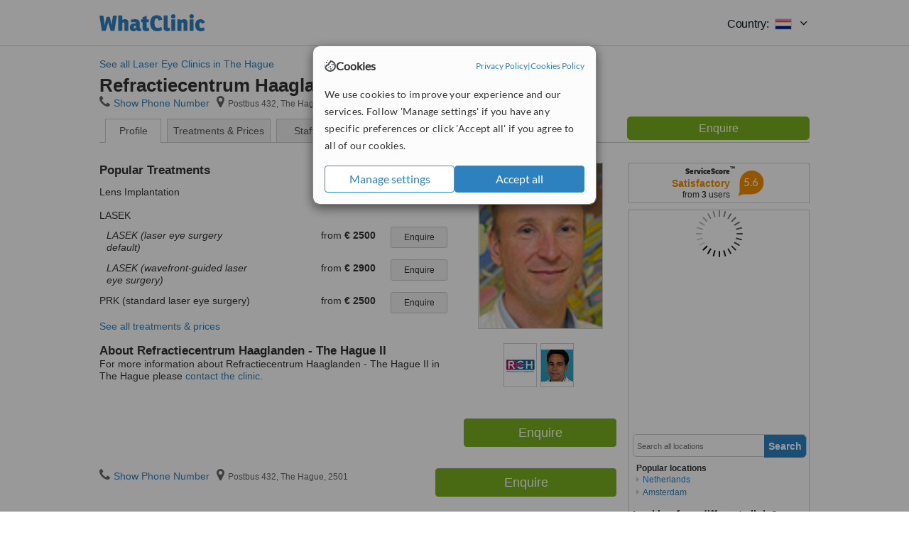

--- FILE ---
content_type: text/html; charset=utf-8
request_url: https://www.whatclinic.com/laser-eye/netherlands/the-hague/refractiecentrum-haaglanden-the-hague-ii
body_size: 10123
content:
 <!DOCTYPE html> <html prefix="og: http://ogp.me/ns# fb: http://www.facebook.com/2008/fbml" lang="en" xml:lang="en"> <head><title>
	Refractiecentrum Haaglanden - The Hague II, Netherlands
</title><link rel="image_src" href="/images/general/whatclinic_image.png" /><link rel="canonical" href="https://www.whatclinic.com/laser-eye/netherlands/the-hague/refractiecentrum-haaglanden-the-hague-ii" />   <meta name="robots" content="index, follow" /> <script src="https://cdn.whatclinic.com/static/dist/js/16fe5323.js"></script> <script>

  var WCC=WCC||{};
  WCC.Map={APIKey:"AIzaSyDQRq6E1nn3MGVaKN7MI37HDHIQqeH2s7Y"};
  WCC.BuildID = "2f7d"
  WCC.UATrackingID='UA-1196418-4';
  WCC.GoogleTagManager4ContainerId='GTM-5Z7BCDP';
  
  WCC.PinterestTrackingID='2613079822334';
  WCC.BingTrackingID='4020155';

  
    
    WCC.track=WCC.track||{};
    WCC.track.pageType='Free Brochure Consultation';
    WCC.track.classification='0:0:0:0';
    
    WCC.track.eComSource='1021-1-192-40282-0-157188';
    WCC.track.product='normalvalue-core';
    WCC.track.extraParams='&product=normalvalue-core&pagecontent=0-0-0-0';

  
    
</script><link href="https://cdn.whatclinic.com/favicon.ico" rel="shortcut icon" type="image/x-icon" /> <link href="https://cdn.whatclinic.com/apple-touch-icon.png" rel="apple-touch-icon" /> <meta name="twitter:card" content="summary"/> <meta name="viewport" content="width=device-width, initial-scale=1"> <meta name="twitter:site" content="@WhatClinic"/> <meta name="twitter:title" content="Refractiecentrum Haaglanden - The Hague II, Netherlands"/>  <link rel="preconnect" href="https://www.google-analytics.com"> <link rel="preconnect" href="https://connect.facebook.net"> <link rel="preconnect" href="https://p.typekit.net"> <link rel="preconnect" href="https://www.facebook.com"> <link rel="preconnect" href="https://ct.pinterest.com"> <link rel="preload" href="https://use.typekit.net/qhi0iya.css" as="style"/> <link rel="stylesheet" href="https://use.typekit.net/qhi0iya.css"/> <meta property='fb:admins' content='587106975'/>  
                    <meta property='fb:app_id' content='249089818436208'/> 
                    <meta property='og:type' content='website'/>
                    <meta property='og:locale' content='en_GB' />
                    <meta property='og:site_name' content='WhatClinic.com' />
                    <meta property='og:url' content='https://www.whatclinic.com/laser-eye/netherlands/the-hague/refractiecentrum-haaglanden-the-hague-ii' />
                    <meta property='og:image' content='https://cdn.whatclinic.com//laser-eye/netherlands/the-hague/refractiecentrum-haaglanden-the-hague-ii/thumbnails/b1b4631199f980c4/drmvjoosse.jpg?width=400&height=400&background-color=0xeeede8&operation=pad&float-y=0.25&hmac=1f35d932ed5a120e7fec0955e6cb68f27e663af5' /> <meta name="title" content="Refractiecentrum Haaglanden - The Hague II, Netherlands" /><meta content="Refractiecentrum Haaglanden - The Hague II, Netherlands" property="og:title" /><meta name="description" content="Prices from € 2500 - Enquire for a fast quote ★ Visit our Laser Eye Surgery Clinic - Postbus 432, The Hague, 2501, Netherlands. Staff: Dr M.V. Joosse, Dr L.A.M van Philips." /><meta content="Prices from € 2500 - Enquire for a fast quote ★ Visit our Laser Eye Surgery Clinic - Postbus 432, The Hague, 2501, Netherlands. Staff: Dr M.V. Joosse, Dr L.A.M van Philips." property="og:description" /><meta name="twitter:description" content="Prices from € 2500 - Enquire for a fast quote ★ Visit our Laser Eye Surgery Clinic - Postbus 432, The Hague, 2501, Netherlands. Staff: Dr M.V. Joosse, Dr L.A.M van Philips." /><meta name="twitter:image" content="https://cdn.whatclinic.com//laser-eye/netherlands/the-hague/refractiecentrum-haaglanden-the-hague-ii/thumbnails/b1b4631199f980c4/drmvjoosse.jpg?width=400&height=400&background-color=0xeeede8&operation=pad&float-y=0.25&hmac=1f35d932ed5a120e7fec0955e6cb68f27e663af5">  <link rel="stylesheet" type="text/css" href="https://cdn.whatclinic.com/static/dist/css/01e0ae6b.css" /><link rel="preload" href="/css/bootstrap.min.css" as="style"> <link rel="preload" href="/static/latest/vendor/font-awesome-4.4.0/css/font-awesome.min.css" as="style">  </head> <body id="ctl00_ctl00_body" class=" hide-header-links">  <link rel="stylesheet" href="https://cdn.jsdelivr.net/npm/@tabler/icons-webfont@latest/dist/tabler-icons.min.css"/>  <div id="cookiesPopup" style="display: none"> <div class="modal-content"> <div id="cookiesInfo" class="cookies-container"> <div class="cookies-header"> <div class="cookies-title"> <img class="cookies-title-icon" src="https://assets-global.website-files.com/60d5b414a72594e0e4692683/62c4143781f8ed4973510582_icon-cookie.svg" loading="lazy" alt=""> <div class="cookies-title-text">Cookies</div> </div> <div class="cookies-policies"> <a href="/privacy-policy?disableCookieConsentPopup=true" rel="nofollow" target="_blank"target="_blank"> Privacy Policy </a> | <a href="/cookies-policy?disableCookieConsentPopup=true" rel="nofollow" target="_blank"> Cookies Policy </a> </div> </div> <div class="cookies-content"> <span>We use cookies to improve your experience and our services. Follow 'Manage settings' if you have any specific preferences or click 'Accept all' if you agree to all of our cookies.</span> </div> <div class="cookies-buttons"> <button class="btn btn-secondary" type="button" onclick="cookiesSeeMore()">Manage settings</button> <button class="btn btn-cookies-consent-submit btn-primary" type="button" onclick="cookiesAcceptAll()">Accept all</button> </div> </div> <div id="cookiesSeeMore" class="cookies-container" style="display: none"> <div class="cookies-header"> <div class="cookies-title"> <img class="cookies-title-icon" src="https://assets-global.website-files.com/60d5b414a72594e0e4692683/62c4143781f8ed4973510582_icon-cookie.svg" loading="lazy" alt=""> <div class="cookies-title-text">Cookie settings</div> </div> <div class="cookies-policies"> <a href="/privacy-policy?disableCookieConsentPopup=true" rel="nofollow" target="_blank"target="_blank"> Privacy Policy </a> | <a href="/cookies-policy?disableCookieConsentPopup=true" rel="nofollow" target="_blank"> Cookies Policy </a> </div> </div> <div class="cookies-content"> <span>Please select the cookies that you accept:</span> <div class="cookie-type-container"> <div class="toggle" disabled> <label class="toggle-label" for="toggleEssentialCookies">Essential cookies</label> <input disabled checked type="checkbox" id="toggleEssentialCookies"/><label class="toggle-checkbox" for="toggleEssentialCookies"></label> </div> <label for="toggleEssentialCookies" class="cookie-type-description">They are necessary to run our site.</label> </div> <div class="cookie-type-container"> <div class="toggle"> <label class="toggle-label" for="toggleFunctionalityCookies">Functional cookies</label> <input type="checkbox" id="toggleFunctionalityCookies"/><label class="toggle-checkbox" for="toggleFunctionalityCookies"></label> </div> <label for="toggleFunctionalityCookies" class="cookie-type-description">They are used to enhance user experience by providing additional features.</label> </div> <div class="cookie-type-container"> <div class="toggle"> <label class="toggle-label" for="toggleMarketingCookies">Analytics & Marketing cookies</label> <input type="checkbox" id="toggleMarketingCookies"/><label class="toggle-checkbox" for="toggleMarketingCookies"></label> </div> <label for="toggleMarketingCookies" class="cookie-type-description">They allow us to monitor and optimise our site and deliver a better ad experience.</label> </div> <div class="cookie-type-container"> <div class="toggle"> <label class="toggle-label" for="toggleAdPersonalisationCookies">Ad Personalisation cookies</label> <input type="checkbox" id="toggleAdPersonalisationCookies"/><label class="toggle-checkbox" for="toggleAdPersonalisationCookies"></label> </div> <label for="toggleAdPersonalisationCookies" class="cookie-type-description">They allow us to personalize user experience online and display better-targeted ads.</label> </div> </div> <div class="cookies-buttons"> <button class="btn btn-cookies-consent-submit btn-secondary" type="button" onclick="cookiesAcceptAll()">Accept all</button> <button class="btn btn-cookies-consent-submit btn-primary" type="button" onclick="cookiesConfirmSelected()">Save preferences</button> </div> </div> </div> </div> <header data-role="none" class="navbar navbar-static-top desktop"> <div data-role="none" class="container" role="navigation"> <div class="navbar-container">  <a class="navbar-brand"  href="/" onclick="WCC.trackGeneralClick('PageHeaderNavHome')" > <img class="logo" title="WhatClinic" src="/static/latest/images/logo/whatclinic-logo.svg" alt="WhatClinic logo"/> </a>  <button data-role="none" type="button" class="navbar-toggle" data-toggle="collapse" data-target=".navbar-collapse" onclick="WCC.trackEvent('ExpandableContent','TopLeftMenu','Mobile')"> <span class="sr-only">Toggle navigation</span> <i class="ti ti-menu show"></i> <i class="ti ti-x close"></i> </button>  </div> <div class="navbar-collapse collapse navbar-right"> <ul class="nav navbar-nav"> <li><a class="navbar-text link link-with-icon" onclick="WCC.go('/sign-up/newclinic.aspx','Signup','1S', 'Header-internal')"><i class="ti ti-copy-plus"></i>List your clinic</a></li> <li><a class="navbar-text link link-with-icon" onclick="WCC.go('/accountmanagement/login.aspx')"><i class="ti ti-login-2"></i>Clinic Login</a></li> <li class="dropdown nocss-country-selector link-country-selector" data-current-language="en-gb"> <a href="#" class="navbar-text dropdown-toggle country-selector-menu" data-toggle="dropdown"> <span>Country: </span> <img src="https://cdn.whatclinic.com/static/latest/images/countries/flags/medium/nl.png" alt="country flag"/> <i class="ti ti-chevron-down"></i> </a> <ul class="dropdown-menu country-selector-list" role="menu"> </ul> </li> </ul> </div> </div> </header> <form method="post" action="./viewclinic.aspx?cid=1021&amp;rid=1&amp;dcid=192&amp;clinicid=157188&amp;sids=133242&amp;location=40282" id="aspnetForm">
<div class="aspNetHidden">
<input type="hidden" name="__VIEWSTATE" id="__VIEWSTATE" value="HNDKYgCjM4l27VslsLsLsyMRheWZVXlg1eZxUB2Hg/xjUsE12AUzaeqdPQD9uFDyfSGQXgeiwnjXPZMQenLETfbpA24=" />
</div>


<script type="text/javascript">
//<![CDATA[
var wccLocalisationText = wccLocalisationText || {}; wccLocalisationText.searchFilter = wccLocalisationText.searchFilter || {}; wccLocalisationText.searchFilter.alertPleaseSpecifyTreatment = "Please enter a treatment or specialisation or clinic name you want to find."; wccLocalisationText.searchFilter.alertSpecifyLocation = "Please specify a location or country to search in"; wccLocalisationText.searchFilter.labelForStaffSearch = "Search for staff or clinic -"; wccLocalisationText.searchFilter.linkShowMoreLocations = "Show more locations"; wccLocalisationText.searchFilter.linkShowMoreTreatments = "Show more treatments"; wccLocalisationText.searchFilter.screenLoadingMessageSearching = "Searching..."; var wccLocalisationText = wccLocalisationText || {}; wccLocalisationText.providersList = wccLocalisationText.providersList || {}; wccLocalisationText.providersList.linkReadMore = "read more"; var wccLocalisationText = wccLocalisationText || {}; wccLocalisationText.globalFunctions = wccLocalisationText.globalFunctions || {}; wccLocalisationText.globalFunctions.screenLoadingMessageUpdatingResults = "Updating results..."; var wccLocalisationText = wccLocalisationText || {}; wccLocalisationText.navMap = wccLocalisationText.navMap || {}; wccLocalisationText.navMap.buttonEnquire = "Enquire"; wccLocalisationText.navMap.linkHardReviewsUrl = "/reviews"; var wccLocalisationText = wccLocalisationText || {}; wccLocalisationText.search = wccLocalisationText.search || {}; wccLocalisationText.search.contentTurnMobileDeviceForBetterView = "Turn your device sideways <br/>for a better view"; wccLocalisationText.search.linkReadMore = "Read More"; var wccLocalisationText = wccLocalisationText || {}; wccLocalisationText.thickbox = wccLocalisationText.thickbox || {}; wccLocalisationText.thickbox.popupCloseContent = "or Esc Key"; wccLocalisationText.thickbox.popupCloseTitle = "Close"; var strQueryString = "cid=1021&rid=1&dcid=192&clinicid=157188&sids=133242&location=40282&page=0";var wcGoogleMapLanguage = "";var wccLocalisationText = wccLocalisationText || {}; wccLocalisationText.brochurePage = wccLocalisationText.brochurePage || {}; wccLocalisationText.brochurePage.buttonMoreReviewsInEnglish = "Show more reviews written in English"; wccLocalisationText.brochurePage.headerMoreReviewsInEnglish = "Reviews written in English:"; wccLocalisationText.brochurePage.linkHardReviewsUrl = "/reviews"; wccLocalisationText.brochurePage.linkReviewsTabReadMore = "more"; wccLocalisationText.brochurePage.linkSeeOriginal = "See original version"; wccLocalisationText.brochurePage.linkTreatmentTabShowLess = "<< less"; wccLocalisationText.brochurePage.linkTreatmentTabShowMore = "more >>"; wccLocalisationText.brochurePage.moreInfo = "More info"; var wcSuppressReviews = "false";var wccLocalisationText = wccLocalisationText || {}; wccLocalisationText.sharedControlsHeader = wccLocalisationText.sharedControlsHeader || {}; wccLocalisationText.sharedControlsHeader.linkLogout = "Clear your session data"; wccLocalisationText.sharedControlsHeader.linkYourAccount = "Your Account"; var wccLocalisationText = wccLocalisationText || {}; wccLocalisationText.searchFilter = wccLocalisationText.searchFilter || {}; wccLocalisationText.searchFilter.alertPleaseSpecifyTreatment = "Please enter a treatment or specialisation or clinic name you want to find."; wccLocalisationText.searchFilter.alertSpecifyLocation = "Please specify a location or country to search in"; wccLocalisationText.searchFilter.labelForStaffSearch = "Search for staff or clinic -"; wccLocalisationText.searchFilter.linkShowMoreLocations = "Show more locations"; wccLocalisationText.searchFilter.linkShowMoreTreatments = "Show more treatments"; wccLocalisationText.searchFilter.screenLoadingMessageSearching = "Searching..."; //]]>
</script>

<div class="aspNetHidden">

	<input type="hidden" name="__VIEWSTATEGENERATOR" id="__VIEWSTATEGENERATOR" value="8F596D66" />
</div> <div id="container"> <div id="content"  vocab="https://health-lifesci.schema.org/" typeof="MedicalClinic" about="https://www.whatclinic.com/laser-eye/netherlands/the-hague/refractiecentrum-haaglanden-the-hague-ii"  >  <div class="cache_time" style="display: none;"> Page cached at 2025/12/24 13:19:11 </div> <span onclick="WCC.go('/laser-eye/netherlands/the-hague', 'BrochurePageExit', 'SearchPageView', WCC.track.pageType + ' Back', 0)" class="pseudoLink back_link">See all Laser Eye Clinics in The Hague</span> <div class="Header_providers_list"> <h1 id="ctl00_ctl00_PageContent_h1Text" class="" property="name">Refractiecentrum Haaglanden - The Hague II</h1>   </div>  <div class="BW_contact panel_wrapper"> <div class="inner_content"> <div class="contact_holder"> <input type="button" class="contact_green jq_contact" onclick="WCC.goConsultForm('&sids=133242&clinicid=157188&rpos=-1&link=2', 'Free Brochure Consultation')" value="Enquire" /> </div> <h4 >Refractiecentrum Haaglanden - The Hague II</h4> <span class="tel"><span class="fa fa-icon-xl fa-phone"></span><span class='pseudoLink' onclick="tb_show(null, '//www.whatclinic.com/consumer/nocontactpopup.aspx?cid=1021&rid=1&dcid=192&clinicid=157188&sids=133242&location=40282&link=2&phone=2&TB_iframe=true&&height=750&width=800&showhead=true', false);">Show Phone Number</span></span><h2 class="clinic_address" property="address" typeof="PostalAddress"><span ><span class="fa fa-icon-xl fa-map-marker"></span><span property="streetAddress" >Postbus 432</span>, <span property="addressLocality">The Hague</span>, <span property="postalCode">2501</span><span property="addressCountry" style="display:none;">Netherlands</span></span></h2><span style="display:none;" property="url" content="https://www.whatclinic.com/laser-eye/netherlands/the-hague/refractiecentrum-haaglanden-the-hague-ii"></span><span style="display:none;" property="geo" typeof="GeoCoordinates"><span property="latitude" content="52.074459"></span><span property="longitude" content="4.312049"></span></span> </div> <div class="clear"></div> </div> <ul class="ui-tabs-nav">  <li class="tab_overview" aria-controls="tab_overview" title="Show Overview"> <a href="#tab_overview"> Profile </a> </li> <li class="tab_prices" aria-controls="tab_prices" title="Show Prices"> <a href="#tab_prices"> Treatments &amp; Prices </a> </li> <li id="ctl00_ctl00_PageContent_tab3" class="tab_staff" aria-controls="tab_staff" title="Show Staff"> <a href="#tab_staff"> Staff</a></li> <li class="tab_reviews" title="Show Reviews " aria-controls="tab_reviews"> <a href=""> Reviews</a></li> </ul> <div id="ctl00_ctl00_PageContent_adsDiv" class="Providers_overview_ads">
	  <div class="quality-score-container"> <div class="quality-score-result-panel quality-score-result-hasQS">  <div class="service-score-control  border align-center quality-score" data-toggle="tooltip" data-html="true" title="<div class='service-score-text-logo'><span class='icon-bubble'></span> ServiceScore™</div> is a WhatClinic original rating of customer service based on interaction data between users and clinics on our site, including response times and patient feedback. It is a different score than review rating." data-placement="bottom"> <div class="service-score-text">  <div class="service-score-title"> <span>ServiceScore</span> <span class="trademark">&trade;</span> </div>  <div class="service-score-name medium"> Satisfactory </div>  <div class="service-score-users"> from <strong>3</strong> users</div>  </div> <div class="service-score-bubble"> <div class="bubble medium"> <span class="service-score-value">5.6</span> </div> </div> </div>  </div> </div>   <div class="cache_time">Filters cached at 2025/12/24 13:19:11</div> <div class="NavBar">  <div id="wccMapNav"> <img class="img-responsive b-lazy-map" title="Click to see larger map for Refractiecentrum Haaglanden - The Hague II" alt=" Map for Refractiecentrum Haaglanden - The Hague II" src="https://cdn.whatclinic.com/static/latest/images/spinners/loading-spinner.gif" data-src="https://maps.googleapis.com/maps/api/staticmap?center=52.074459%2C4.312049&zoom=14&size=253x300&maptype=roadmap&markers=size%3Amid%7Ccolor%3Ared%7C52.074459%2C4.312049&key=AIzaSyDQRq6E1nn3MGVaKN7MI37HDHIQqeH2s7Y" /> </div>  <div id="navFilterLocation"> <div class="search_input_border"> <input type="button" value="Search" onclick="wcc_LocationSearch()" title="Search"/> <input type="text" id="country_inputbox" placeholder="Search all locations" name="country" maxlength="100" autocomplete="off" data-default="Search all locations" title="Location: Search all locations"/><input type="hidden" id="country_hidden" name="country_ID" data-ori="netherlands/the-hague" value="netherlands/the-hague"/> </div> <div class="linklist"> <h5>Popular locations</h5> <div><a title="Laser Eye Clinics in Netherlands" href="/laser-eye/netherlands" ><span class="fa fa-caret-right"></span>Netherlands</a><a title="Laser Eye Clinics in Amsterdam" href="/laser-eye/netherlands/amsterdam" ><span class="fa fa-caret-right"></span>Amsterdam</a></div> </div> </div> <div id="navFilterTreatment"> <h4 class="refine">Looking for a different clinic?</h4> <div class="search_input_border"> <input type="button" value="Search" onclick="wcc_TreatmentSearch()" title="Search"/> <input type="text" id="treatment_inputbox" placeholder="Search all treatments" name="treatment" maxlength="100" autocomplete="off" data-default="Search all treatments" title="Treatment: Search all treatments"/><input type="hidden" id="treatment_hidden" name="treatment_ID" data-ori="laser-eye|" value="laser-eye|"/> </div> <div class="linklist"> <h5>Popular treatments</h5><div></div> </div> </div> </div>  <div class="rhs-container BW_opening"> <h4> <span class="summary"> Opening hours</span> </h4> <div class='open_time' property='openingHours' content='Mo 08:00-17:00'><span class='day'>Monday</span><span class='hour'>08:00 - 17:00</span></div><div class='open_time' property='openingHours' content='Tu 08:00-17:00'><span class='day'>Tuesday</span><span class='hour'>08:00 - 17:00</span></div><div class='open_time' property='openingHours' content='We 08:00-20:00'><span class='day'>Wednesday</span><span class='hour'>08:00 - 20:00</span></div><div class='open_time' property='openingHours' content='Th 08:00-17:00'><span class='day'>Thursday</span><span class='hour'>08:00 - 17:00</span></div><div class='open_time' property='openingHours' content='Fr 08:00-17:00'><span class='day'>Friday</span><span class='hour'>08:00 - 17:00</span></div> </div>    <div class="rhs-container"> Prices from € 2500 - Enquire for a fast quote ★ Visit our Laser Eye Surgery Clinic - Postbus 432, The Hague, 2501, Netherlands. Staff: Dr M.V. Joosse, Dr L.A.M van Philips. </div>  
</div> <div id="maincontent" data-pagetype="Brochure">    <div id="ctl00_ctl00_PageContent_ChildContent_pnlClinicProfile">
	 <div id="panel_clinic_157188" class="brochure_content" data-id="157188"> <div id="provider_details">  <div class="BW">  <div id="tab_overview"> <div class="photo provider_gallery"> <div class="mainbox"><a href='https://cdn.whatclinic.com/laser-eye/netherlands/the-hague/refractiecentrum-haaglanden-the-hague-ii/thumbnails/b1b4631199f980c4/drmvjoosse.jpg?float-x=0.5&float-y=0.5&rotate=0&crop_x=0.1284865&crop_y=0.004648682&crop_w=0.743027&crop_h=0.9907026&hmac=3fa4bfb67e3e19ecb5bb659f52282062e0252538' property="image" title="Postbus 432, The Hague, 2501, " data-lightbox="clinic-pictures" data-title="Postbus 432, The Hague, 2501, " ><img id="masterimage" src="https://cdn.whatclinic.com/laser-eye/netherlands/the-hague/refractiecentrum-haaglanden-the-hague-ii/thumbnails/b1b4631199f980c4/drmvjoosse.jpg?width=174&height=232&background-color=0xffffff&operation=pad&float-x=0.5&float-y=0.5&rotate=0&crop_x=0.1284865&crop_y=0.004648682&crop_w=0.743027&crop_h=0.9907026&hmac=e307178c37f4b3d80f46a7a087819bf2ce44f5fb" alt="Refractiecentrum Haaglanden - The Hague II - Postbus 432, The Hague, 2501,  0" title="Refractiecentrum Haaglanden - The Hague II - Postbus 432, The Hague, 2501,  0"/></a></div><div id="clinic-gallery" class="jcl-container"><a href="#" class="prev" aria-label="Previous"><i class="fa fa-angle-left"></i></a><div class="carousel"><ul><li><a typeof="ImageObject" href="https://cdn.whatclinic.com/laser-eye/netherlands/the-hague/refractiecentrum-haaglanden-the-hague-ii/thumbnails/8ecde70e6dd03f4e/clinic%204.jpg?float-x=0.5&float-y=0.5&rotate=0&crop_x=0&crop_y=0&crop_w=1&crop_h=1&hmac=5aed87bf20e0ab754b747fd5a3b5d19f5bc49061" data-lightbox="clinic-pictures" data-title="Refractiecentrum Haaglanden - The Hague II - Postbus 432, The Hague, 2501,  0"><img style="width: 45px; height: 60px;" src="https://cdn.whatclinic.com/laser-eye/netherlands/the-hague/refractiecentrum-haaglanden-the-hague-ii/thumbnails/8ecde70e6dd03f4e/clinic%204.jpg?width=45&height=60&background-color=0xffffff&operation=pad&float-x=0.5&float-y=0.5&rotate=0&crop_x=0&crop_y=0&crop_w=1&crop_h=1&hmac=db6f1118edba2011f7451aed8af0897df84c8044" title="Refractiecentrum Haaglanden - The Hague II - Postbus 432, The Hague, 2501,  0" alt="Refractiecentrum Haaglanden - The Hague II - Postbus 432, The Hague, 2501,  0"></a></li><li><a typeof="ImageObject" href="https://cdn.whatclinic.com/laser-eye/netherlands/the-hague/refractiecentrum-haaglanden-the-hague-ii/thumbnails/9358739b0b097eef/drslamvanphilips.jpg?float-x=0.5&float-y=0.5&rotate=0&crop_x=0&crop_y=0&crop_w=1&crop_h=1&hmac=bd70f521c9de2aef75367fa992be44ab7cff6334" data-lightbox="clinic-pictures" data-title="Refractiecentrum Haaglanden - The Hague II - Postbus 432, The Hague, 2501,  2"><img style="width: 45px; height: 60px;" src="https://cdn.whatclinic.com/laser-eye/netherlands/the-hague/refractiecentrum-haaglanden-the-hague-ii/thumbnails/9358739b0b097eef/drslamvanphilips.jpg?width=45&height=60&background-color=0xffffff&operation=pad&float-x=0.5&float-y=0.5&rotate=0&crop_x=0&crop_y=0&crop_w=1&crop_h=1&hmac=24f0031e6eb413bd42b1ab1da072cfc02cd39640" title="Refractiecentrum Haaglanden - The Hague II - Postbus 432, The Hague, 2501,  2" alt="Refractiecentrum Haaglanden - The Hague II - Postbus 432, The Hague, 2501,  2"></a></li></ul></div><a href="#" class="next" aria-label="Next"><i class="fa fa-angle-right"></i></a></div> </div> <div id="divNewTreatments" class="BW_treatment"> <h3> Popular Treatments </h3> <div data-id="1012">
                                    <span class="name">Lens Implantation</span>
                                    <span class="price_container"><span class='from'>from</span>&nbsp;<span class="price" >€ 7000</span></span>
                                    <input type="button" value="Enquire" class="btn btn-sm btn-treatment-enquire pull-right jq_contact"  
                                    onclick="WCC.goConsultForm('cid=1021&rid=1&dcid=192&location=40282&rpos=-1&sids=133242&clinicid=157188&pid=1012&cppid=3680358&link=16', 'Free Brochure Consultation',0)" >               
                                </div><div class="grouped_treatment" ><h4>LASEK</h4><div data-id="117">
                                    <span class="name">LASEK (laser eye surgery default)</span>
                                    <span class="price_container"><span class='from'>from</span>&nbsp;<span class="price" >€ 2500</span></span>
                                    <input type="button" value="Enquire" class="btn btn-sm btn-treatment-enquire pull-right jq_contact"  
                                    onclick="WCC.goConsultForm('cid=1021&rid=1&dcid=192&location=40282&rpos=-1&sids=133242&clinicid=157188&pid=117&cppid=3680356&link=16', 'Free Brochure Consultation',0)" >               
                                </div><div data-id="117">
                                    <span class="name">LASEK (wavefront-guided laser eye surgery)</span>
                                    <span class="price_container"><span class='from'>from</span>&nbsp;<span class="price" >€ 2900</span></span>
                                    <input type="button" value="Enquire" class="btn btn-sm btn-treatment-enquire pull-right jq_contact"  
                                    onclick="WCC.goConsultForm('cid=1021&rid=1&dcid=192&location=40282&rpos=-1&sids=133242&clinicid=157188&pid=117&cppid=3680357&link=16', 'Free Brochure Consultation',0)" >               
                                </div></div><div data-id="119">
                                    <span class="name">PRK (standard laser eye surgery)</span>
                                    <span class="price_container"><span class='from'>from</span>&nbsp;<span class="price" >€ 2500</span></span>
                                    <input type="button" value="Enquire" class="btn btn-sm btn-treatment-enquire pull-right jq_contact"  
                                    onclick="WCC.goConsultForm('cid=1021&rid=1&dcid=192&location=40282&rpos=-1&sids=133242&clinicid=157188&pid=119&cppid=3680359&link=16', 'Free Brochure Consultation',0)" >               
                                </div> <span class="pseudoLink" onclick="JavaScript:WCC.Brochure.TriggerTab('tab_prices');">See all treatments &amp; prices</span> </div> <div id="divAbout" class="description BW_about"> <div class="inner_content"> <h3> About Refractiecentrum Haaglanden - The Hague II </h3> <div property="description"> <div class="fadeout"></div> For more information about Refractiecentrum Haaglanden - The Hague II in The Hague please <span class="pseudoLink" onclick="WCC.goConsultForm('cid=1021&rid=1&dcid=192&location=40282&rpos=-1&sids=133242&clinicid=157188&link=57', 'Free Brochure Consultation')">contact the clinic</span>.  </div> <span class="pseudoLink description_expander">read more</span> <div class="contact_holder"> <input onclick="WCC.goConsultForm('cid=1021&rid=1&dcid=192&location=40282&rpos=-1&sids=133242&clinicid=157188&link=4', 'Free Brochure Consultation',0)" class="btn btn-success btn-lg jq_contact" value="Enquire" type="button"/> </div> </div> </div>            </div> <div id="tab_prices"> <div class="BW_prices"> <meta property="priceRange" content="€ 2500 - € 7000" />  <h3 class="catagory">Laser Eye Surgery</h3>  <div class=" grouped_treatment  treatment_item " property="makesOffer" typeof="Offer"> <span class='group_heading'>LASEK</span> <div class="treatment_price" property="priceSpecification" typeof="PriceSpecification"> <div class='price_container' ><span class='from'>from</span>&nbsp;<span class="price" property="minPrice">€ 2500</span></div><input value="Enquire" type="button" class="btn btn-sm btn-treatment-enquire pull-right jq_contact" onclick="WCC.goConsultForm('cid=1021&rid=1&dcid=192&location=40282&rpos=-1&sids=133242&clinicid=157188&pid=117&cppid=3680356&link=20','Free Brochure Consultation',0)" /> </div> <div class="treatment_body "> <h4 property="name">LASEK (laser eye surgery default) </h4>   </div> </div>    <div class="alternate  grouped_treatment  treatment_item " property="makesOffer" typeof="Offer">  <div class="treatment_price" property="priceSpecification" typeof="PriceSpecification"> <div class='price_container' ><span class='from'>from</span>&nbsp;<span class="price" property="minPrice">€ 2900</span></div><input value="Enquire" type="button" class="btn btn-sm btn-treatment-enquire pull-right jq_contact" onclick="WCC.goConsultForm('cid=1021&rid=1&dcid=192&location=40282&rpos=-1&sids=133242&clinicid=157188&pid=117&cppid=3680357&link=20','Free Brochure Consultation',0)" /> </div> <div class="treatment_body "> <h4 property="name">LASEK (wavefront-guided laser eye surgery) </h4>   </div> </div>    <div class=" treatment_item " property="makesOffer" typeof="Offer">  <div class="treatment_price" property="priceSpecification" typeof="PriceSpecification"> <div class='price_container' ><span class='from'>from</span>&nbsp;<span class="price" property="minPrice">€ 7000</span></div><input value="Enquire" type="button" class="btn btn-sm btn-treatment-enquire pull-right jq_contact" onclick="WCC.goConsultForm('cid=1021&rid=1&dcid=192&location=40282&rpos=-1&sids=133242&clinicid=157188&pid=1012&cppid=3680358&link=20','Free Brochure Consultation',0)" /> </div> <div class="treatment_body "> <h4 property="name">Lens Implantation </h4>   </div> </div>    <div class="alternate  treatment_item " property="makesOffer" typeof="Offer">  <div class="treatment_price" property="priceSpecification" typeof="PriceSpecification"> <div class='price_container' ><span class='from'>from</span>&nbsp;<span class="price" property="minPrice">€ 2500</span></div><input value="Enquire" type="button" class="btn btn-sm btn-treatment-enquire pull-right jq_contact" onclick="WCC.goConsultForm('cid=1021&rid=1&dcid=192&location=40282&rpos=-1&sids=133242&clinicid=157188&pid=119&cppid=3680359&link=20','Free Brochure Consultation',0)" /> </div> <div class="treatment_body "> <h4 property="name">PRK (standard laser eye surgery) </h4>   </div> </div>  <h3 class="catagory">Eye Care</h3>  <div class=" treatment_item " property="makesOffer" typeof="Offer">  <div class="treatment_price" property="priceSpecification" typeof="PriceSpecification"> <div class='price_container' ><span class="price">&nbsp;</span></div><input value="Enquire" type="button" class="btn btn-sm btn-treatment-enquire pull-right jq_contact" onclick="WCC.goConsultForm('cid=113&rid=1&dcid=192&location=40282&rpos=-1&sids=133242&clinicid=157188&pid=1011&cppid=3680360&link=20','Free Brochure Consultation',0)" /> </div> <div class="treatment_body "> <h4 property="name">Eye Specialist Consultation </h4>   </div> </div>    <div class="alternate  grouped_treatment  treatment_item " property="makesOffer" typeof="Offer"> <span class='group_heading'>Intraocular Lenses</span> <div class="treatment_price" property="priceSpecification" typeof="PriceSpecification"> <div class='price_container' ><span class='from'>from</span>&nbsp;<span class="price" property="minPrice">€ 4650</span></div><input value="Enquire" type="button" class="btn btn-sm btn-treatment-enquire pull-right jq_contact" onclick="WCC.goConsultForm('cid=113&rid=1&dcid=192&location=40282&rpos=-1&sids=133242&clinicid=157188&pid=945&cppid=3680361&link=20','Free Brochure Consultation',0)" /> </div> <div class="treatment_body "> <h4 property="name">ARTISAN (lens implant) </h4>   </div> </div>    <div class=" grouped_treatment  treatment_item " property="makesOffer" typeof="Offer">  <div class="treatment_price" property="priceSpecification" typeof="PriceSpecification"> <div class='price_container' ><span class='from'>from</span>&nbsp;<span class="price" property="minPrice">€ 4900</span></div><input value="Enquire" type="button" class="btn btn-sm btn-treatment-enquire pull-right jq_contact" onclick="WCC.goConsultForm('cid=113&rid=1&dcid=192&location=40282&rpos=-1&sids=133242&clinicid=157188&pid=945&cppid=3680362&link=20','Free Brochure Consultation',0)" /> </div> <div class="treatment_body "> <h4 property="name">TORIC ARTISAN (implant lens with cylinder) </h4>   </div> </div>    <div class="alternate  grouped_treatment  treatment_item " property="makesOffer" typeof="Offer">  <div class="treatment_price" property="priceSpecification" typeof="PriceSpecification"> <div class='price_container' ><span class='from'>from</span>&nbsp;<span class="price" property="minPrice">€ 4900</span></div><input value="Enquire" type="button" class="btn btn-sm btn-treatment-enquire pull-right jq_contact" onclick="WCC.goConsultForm('cid=113&rid=1&dcid=192&location=40282&rpos=-1&sids=133242&clinicid=157188&pid=945&cppid=3680363&link=20','Free Brochure Consultation',0)" /> </div> <div class="treatment_body "> <h4 property="name">ARTIFLEX (flexible lens implant) </h4>   </div> </div>    <div class=" grouped_treatment  treatment_item " property="makesOffer" typeof="Offer">  <div class="treatment_price" property="priceSpecification" typeof="PriceSpecification"> <div class='price_container' ><span class='from'>from</span>&nbsp;<span class="price" property="minPrice">€ 5500</span></div><input value="Enquire" type="button" class="btn btn-sm btn-treatment-enquire pull-right jq_contact" onclick="WCC.goConsultForm('cid=113&rid=1&dcid=192&location=40282&rpos=-1&sids=133242&clinicid=157188&pid=945&cppid=3680364&link=20','Free Brochure Consultation',0)" /> </div> <div class="treatment_body "> <h4 property="name">TORIC artiflex (implant lens with cylinder) </h4>   </div> </div>    <div class="alternate  grouped_treatment  treatment_item " property="makesOffer" typeof="Offer"> <span class='group_heading'>RLE - Refractive Lens Exchange</span> <div class="treatment_price" property="priceSpecification" typeof="PriceSpecification"> <div class='price_container' ><span class='from'>from</span>&nbsp;<span class="price" property="minPrice">€ 5400</span></div><input value="Enquire" type="button" class="btn btn-sm btn-treatment-enquire pull-right jq_contact" onclick="WCC.goConsultForm('cid=113&rid=1&dcid=192&location=40282&rpos=-1&sids=133242&clinicid=157188&pid=856&cppid=3680365&link=20','Free Brochure Consultation',0)" /> </div> <div class="treatment_body "> <h4 property="name">PRELEX </h4>   </div> </div>    <div class=" grouped_treatment  treatment_item " property="makesOffer" typeof="Offer">  <div class="treatment_price" property="priceSpecification" typeof="PriceSpecification"> <div class='price_container' ><span class='from'>from</span>&nbsp;<span class="price" property="minPrice">€ 5400</span></div><input value="Enquire" type="button" class="btn btn-sm btn-treatment-enquire pull-right jq_contact" onclick="WCC.goConsultForm('cid=113&rid=1&dcid=192&location=40282&rpos=-1&sids=133242&clinicid=157188&pid=856&cppid=3680366&link=20','Free Brochure Consultation',0)" /> </div> <div class="treatment_body "> <h4 property="name">RLE </h4>   </div> </div>  </div> <div class="treatment-extra"> <img alt="Refractiecentrum Haaglanden - The Hague II - Postbus 432, The Hague, 2501, " title="Refractiecentrum Haaglanden - The Hague II - Postbus 432, The Hague, 2501, " src="https://cdn.whatclinic.com/laser-eye/netherlands/the-hague/refractiecentrum-haaglanden-the-hague-ii/thumbnails/b1b4631199f980c4/drmvjoosse.jpg?width=174&height=232&background-color=0xeeede8&operation=pad&float-y=0.25&hmac=f5ea4baa46f02cd700ac8d1df545b933b6b7ad30" property="image"/> <div class="payment-info"> <h3> Payment information </h3> <div class="BW_inner_content">  <div class="treatment_services"><meta property="paymentAccepted" content="" /></div> </div> </div>  <div class="insurance-accepted"> <h3> Insurance </h3> <div class="BW_inner_content"> <span class="icon_span"><span class="fa fa-check fa-check-green"></span><span class="icon-span-text">Private Patients Welcome</span></span> </div> </div> </div> </div> <div id="tab_staff">   <div class="hresume staff_preview" id="staff_preview_208113" property="employee" typeof="Person"> <div class="thumbnail"><a data-lightbox="staff-pictures" data-title="Dr M.V. Joosse - Ophthalmologist at Refractiecentrum Haaglanden - The Hague II" href="https://cdn.whatclinic.com/laser-eye/netherlands/the-hague/refractiecentrum-haaglanden-the-hague-ii/thumbnails/b1b4631199f980c4/drmvjoosse.jpg?float-x=0.5&float-y=0.5&rotate=0&crop_x=0.1284865&crop_y=0.004648682&crop_w=0.743027&crop_h=0.9907026&hmac=3fa4bfb67e3e19ecb5bb659f52282062e0252538"><img alt="Dr M.V. Joosse - Ophthalmologist at Refractiecentrum Haaglanden - The Hague II" title="Dr M.V. Joosse - Ophthalmologist at Refractiecentrum Haaglanden - The Hague II" src="https://cdn.whatclinic.com/laser-eye/netherlands/the-hague/refractiecentrum-haaglanden-the-hague-ii/thumbnails/b1b4631199f980c4/drmvjoosse.jpg?width=174&height=232&background-color=0xffffff&operation=pad&float-x=0.5&float-y=0.5&rotate=0&crop_x=0.1284865&crop_y=0.004648682&crop_w=0.743027&crop_h=0.9907026&hmac=e307178c37f4b3d80f46a7a087819bf2ce44f5fb" /></a></div> <div class="staff_text"> <h3 property="name"> Dr M.V. Joosse </h3>  <div class="staff_line"> <h5>Job Title:</h5>&nbsp; <span property="jobTitle">Ophthalmologist</span> </div>    <div class="summary staff_line"> <h5>Biography:</h5> <div property="description"> BIG (Qualified Doctor). <p> RGS (Competent Ophthalmologist). </p><p> NGRC (Refractive Surgeon authorized to Laser Eye treatments and Lens Implants).</p> </div> </div> </div> </div>   <div class="hresume staff_preview" id="staff_preview_208119" property="employee" typeof="Person"> <div class="thumbnail"><a data-lightbox="staff-pictures" data-title="Dr L.A.M van Philips - Ophthalmologist at Refractiecentrum Haaglanden - The Hague II" href="https://cdn.whatclinic.com/laser-eye/netherlands/the-hague/refractiecentrum-haaglanden-the-hague-ii/thumbnails/9358739b0b097eef/drslamvanphilips.jpg?float-x=0.5&float-y=0.5&rotate=0&crop_x=0&crop_y=0&crop_w=1&crop_h=1&hmac=bd70f521c9de2aef75367fa992be44ab7cff6334"><img alt="Dr L.A.M van Philips - Ophthalmologist at Refractiecentrum Haaglanden - The Hague II" title="Dr L.A.M van Philips - Ophthalmologist at Refractiecentrum Haaglanden - The Hague II" src="https://cdn.whatclinic.com/laser-eye/netherlands/the-hague/refractiecentrum-haaglanden-the-hague-ii/thumbnails/9358739b0b097eef/drslamvanphilips.jpg?width=174&height=232&background-color=0xffffff&operation=pad&float-x=0.5&float-y=0.5&rotate=0&crop_x=0&crop_y=0&crop_w=1&crop_h=1&hmac=9d0cb70be08845f9e10a8326b7d4f4cff652854d" /></a></div> <div class="staff_text"> <h3 property="name"> Dr L.A.M van Philips </h3>  <div class="staff_line"> <h5>Job Title:</h5>&nbsp; <span property="jobTitle">Ophthalmologist</span> </div>    <div class="summary staff_line"> <h5>Biography:</h5> <div property="description"> BIG (Qualified Doctor). <p> RGS (Competent Ophthalmologist). </p><p> NGRC (Refractive Surgeon authorized to Laser Eye treatments and Lens Implants).</p> </div> </div> </div> </div>  </div> <div id="tab_reviews"> </div> </div> <div class="BW_contact"> <div class="inner_content"> <div class="contact_holder"> <input type="button" class="btn btn-success btn-lg jq_contact" onclick="WCC.goConsultForm('&sids=133242&clinicid=157188&rpos=-1&link=54', 'Free Brochure Consultation')" value="Enquire"/> </div> <span class="tel"><span class="fa fa-icon-xl fa-phone"></span><span class='pseudoLink' onclick="tb_show(null, '//www.whatclinic.com/consumer/nocontactpopup.aspx?cid=1021&rid=1&dcid=192&clinicid=157188&sids=133242&location=40282&link=2&phone=2&TB_iframe=true&&height=750&width=800&showhead=true', false);">Show Phone Number</span></span><h2 class="clinic_address"  ><span ><span class="fa fa-icon-xl fa-map-marker"></span><span  >Postbus 432</span>, <span >The Hague</span>, <span >2501</span><span  style="display:none;">Netherlands</span></span></h2><span style="display:none;"  content="https://www.whatclinic.com/laser-eye/netherlands/the-hague/refractiecentrum-haaglanden-the-hague-ii"></span><span style="display:none;"  ><span  content="52.074459"></span><span  content="4.312049"></span></span> </div> <div class="clear"></div> </div> <div id="BW_footer"> <div class="row divisor"> <div class="floatleft"> <div class="floatleft"> <span class="title"> Owner of this Clinic?</span> <span> Add or update your information</span> </div> <a href="Javascript:WCC.go('/sign-up/TakeOver.aspx?sid=133242&clinicid=157188', 'TakeOver', '2T')" class="btn btn-default-white floatleft"> Clinic login </a> </div> <div class="floatright"> <div class="floatleft"> <span class="title"> Wrong information? </span> <span> Contact us and we will correct it </span> </div> <a class="iframe-modal btn btn-default-white floatleft" href="javascript:tb_show(null,'/consumer/reportwronginformation.aspx?clinicid=157188&TB_iframe=true&height=535&width=530;',false)" onclick="return WCC.trackClick('Signup','7S','Report-wrong-info')"> Report</a> </div> </div> <div class="row bottom-content"> Reviews are subject to our <a class="thickbox" rel="nofollow" data-close-button="true" href="/privacy-policy?popup=true&TB_iframe=true&height=600&width=695&showhead=true">Privacy Policy</a>, <a class="thickbox" rel="nofollow" data-close-button="true" href="/about/reviews-policy/?isPopUp=true&TB_iframe=true&height=600&width=695&showhead=true">Review Guidelines</a> and <a class="thickbox" rel="nofollow" data-close-button="true" href="/disclaimer_popup.aspx?&TB_iframe=true&height=600&width=695&showhead=true">Disclaimer</a>. </div> </div>  <div class="consumer-breadcrumb consumer-breadcrumb-desktop consumer-breadcrumb-brochure">  <ol vocab="https://schema.org/" typeof="BreadcrumbList" data-breadcrumb-type="Treatment"> <li property="itemListElement" typeof="ListItem"><a property="item" typeof="WebPage" href="https://www.whatclinic.com/laser-eye/europe"><span property="name">Europe</span></a><meta property="position" content="1" /></li><li property="itemListElement" typeof="ListItem"><a property="item" typeof="WebPage" href="https://www.whatclinic.com/laser-eye/netherlands"><span property="name">Netherlands</span></a><meta property="position" content="2" /></li><li><span data-breadcrumb-url="https://www.whatclinic.com/laser-eye/netherlands/the-hague" class="pseudoLink">Laser Eye Surgeons The Hague</span></li> </ol>  </div> </div> </div> 
</div>  </div> <div class="clear"></div>  </div> </div> </form>    <footer data-role="none"> <div class="container"> <div class="col-xs-12 col-sm-3"> <a class="footer-navbar-brand" href="/"> <img class="logo" title="WhatClinic" src="/static/latest/images/logo/whatclinic-logo-light.svg" alt="WhatClinic logo" aria-label="link to whatclinic homepage"/> </a> </div> <div class="col-xs-12 col-sm-9 footer-elements-container"> <div class="clearfix"> <div class="navlist col-xs-12 col-sm-4" data-role="none"> <a class="collapsed collapse-link" href="Javascript:void(0);" data-target="#aboutnavlist" data-toggle="collapse" onclick="WCC.trackEvent('ExpandableContent','AboutUs', 'Mobile')">About Us</a> <ul id="aboutnavlist" class="list-group collapse"> <li><a onclick="WCC.trackGeneralClick('OurStory')" href="/about/">Our Story</a></li> <li><a onclick="WCC.trackGeneralClick('TheTeam')" href="/about/people/">The Team</a></li> <li><a onclick="WCC.trackGeneralClick('ReviewsCharter')" href="/about/reviews-charter/">Our Reviews</a></li> <li><a onclick="WCC.trackGeneralClick('ContactUs')" href="/contactus.aspx">Contact Us</a></li> </ul> </div> <div class="navlist col-xs-12 col-sm-4" data-role="none"> <a class="collapsed collapse-link" href="Javascript:void(0);" data-target="#usersnavlist" data-toggle="collapse" onclick="WCC.trackEvent('ExpandableContent','ForPatients', 'Mobile');">For Patients</a> <ul id="usersnavlist" class="list-group collapse"> <li><a href="/about/reviews-policy/" target="_blank">Reviews Policy</a></li> <li><a class="iframe-modal thickbox" data-close-button="true" rel="nofollow" href="/disclaimer_popup.aspx?TB_iframe=true&height=600&width=600">Disclaimer</a></li> <li><a class="iframe-modal thickbox" data-close-button="true" rel="nofollow" href="/popuprankings.aspx?TB_iframe=true&height=700&width=800">ServiceScore&trade; and Ranking</a></li> </ul> </div> <div class="navlist col-xs-12 col-sm-4" data-role="none"> <a class="collapsed collapse-link" href="Javascript:void(0);" data-target="#clinicsnavlist" data-toggle="collapse" onclick="WCC.trackEvent('ExpandableContent','ForClinics', 'Mobile');">For Clinics</a> <ul id="clinicsnavlist" class="list-group collapse"> <li><a href="Javascript:void(WCC.go('https://www.whatclinic.com/sign-up/newclinic.aspx', 'Signup','1S','Footer-responsive'))">Add your Clinic</a></li> <li><a href="Javascript:void(WCC.go('https://www.whatclinic.com/accountmanagement/login.aspx'))">Clinic Login</a></li> <li><a onclick="WCC.trackGeneralClick('Faqs')" href="/about/faqs/" target="_blank">FAQs</a></li> <li><a onclick="WCC.trackGeneralClick('Toolkit')" href="/about/toolkit/" target="_blank">Marketing Toolkit</a></li> </ul> </div> </div> <div class="clearfix"> <div class="social-media col-xs-12 col-sm-4"> <a href="https://www.instagram.com/whatclinic/" target="_blank" rel="noopener" aria-label="icon link to instagram page" class="instagram-icon"></a> <a href="https://www.facebook.com/whatclinic/" target="_blank" rel="noopener" aria-label="icon link to facebook page" class="facebook-icon"></a> <a href="https://www.tiktok.com/@whatclinic" target="_blank" rel="noopener" aria-label="icon link to tiktok page" class="tiktok-icon"></a> <a href="https://www.youtube.com/user/whatclinic" target="_blank" rel="noopener" aria-label="icon link to youtube page" class="youtube-icon"></a> <a href="https://ie.linkedin.com/company/whatclinic-com" target="_blank" rel="noopener" aria-label="icon link to linkedin page" class="linkedin-icon"></a> </div>  </div> <div class="copyright" data-role="none"> <div class="clearfix" data-role="none"> <div class="policies-links"> <a rel="nofollow" href="/privacy-policy" target="_blank">Privacy Policy</a> | <a rel="nofollow" href="/cookies-policy" target="_blank">Cookies Policy</a> | <a rel="nofollow" href="/terms-of-service-for-consumers" target="_blank">Terms of Service</a> </div> <div class="trading-info"> Global Medical Treatment Ltd trading as WhatClinic | 35 Gracepark Road, Drumcondra, Dublin, D09 T627, Ireland | Co. Reg. No. 428122 | info@whatclinic.com, +353 1 525 5101 </div> <div class="all-rights-reserved">&copy; 2026 All Rights Reserved</div> </div> </div> </div> </div> </footer> <script type="text/javascript" src="//widget.trustpilot.com/bootstrap/v5/tp.widget.bootstrap.min.js" defer></script>   <script src="https://cdn.whatclinic.com/static/dist/js/f18850a7.js"></script> <noscript><iframe src="https://www.googletagmanager.com/ns.html?id=GTM-5Z7BCDP" height="0" width="0" style="display:none;visibility:hidden"></iframe></noscript> <script>
        var wcSuppressReviews = false;
    </script>   </body> </html>